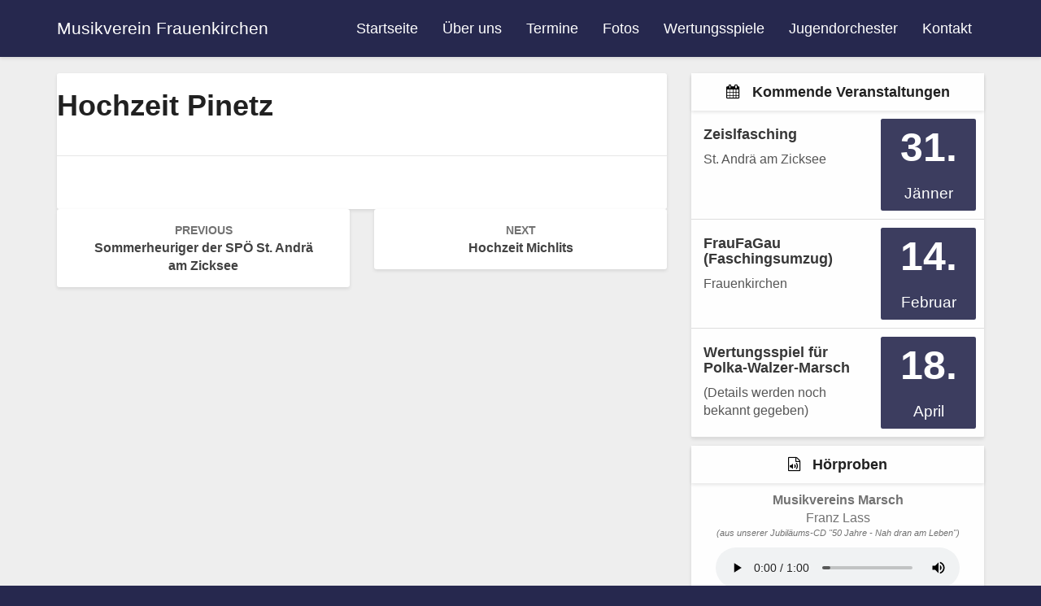

--- FILE ---
content_type: text/html; charset=UTF-8
request_url: https://www.mv-frauenkirchen.at/event/hochzeit-pinetz/
body_size: 26579
content:
<!DOCTYPE html><html
xmlns="http://www.w3.org/1999/xhtml" lang="de"><head><meta
charset="UTF-8" /><meta
name="viewport" content="width=device-width" /><link
rel="icon" type="image/vnd.microsoft.icon" href="https://www.mv-frauenkirchen.at/wp/wp-content/themes/newsbuzz/images/icon.ico"><link
rel="icon" type="image/png" href="https://www.mv-frauenkirchen.at/wp/wp-content/themes/newsbuzz/images/logo-128x128.png" sizes="128x128"><link
rel="stylesheet" href="https://cdnjs.cloudflare.com/ajax/libs/animate.css/4.1.1/animate.min.css" /><title>Hochzeit Pinetz &#8211; Musikverein Frauenkirchen</title><link
rel='dns-prefetch' href='//s.w.org' /><link
rel="alternate" type="application/rss+xml" title="Musikverein Frauenkirchen &raquo; Feed" href="https://www.mv-frauenkirchen.at/feed/" /> <script>if(!navigator.userAgent.match(/x11.*fox\/54|oid\s4.*xus.*ome\/62|x11.*ome\/62|oobot|ighth|tmetr|eadles|ingdo/i)){var wpo_min132c1f96=document.createElement("link");wpo_min132c1f96.rel="stylesheet",wpo_min132c1f96.type="text/css",wpo_min132c1f96.media="async",wpo_min132c1f96.href="https://www.mv-frauenkirchen.at/wp/wp-content/plugins/mvf-assessment/css/style.css",wpo_min132c1f96.onload=function(){wpo_min132c1f96.media="all"},document.getElementsByTagName("head")[0].appendChild(wpo_min132c1f96)}</script> <script>if(!navigator.userAgent.match(/x11.*fox\/54|oid\s4.*xus.*ome\/62|x11.*ome\/62|oobot|ighth|tmetr|eadles|ingdo/i)){var wpo_min27741f87=document.createElement("link");wpo_min27741f87.rel="stylesheet",wpo_min27741f87.type="text/css",wpo_min27741f87.media="async",wpo_min27741f87.href="https://www.mv-frauenkirchen.at/wp/wp-includes/css/dist/block-library/style.min.css",wpo_min27741f87.onload=function(){wpo_min27741f87.media="all"},document.getElementsByTagName("head")[0].appendChild(wpo_min27741f87)}</script> <script>if(!navigator.userAgent.match(/x11.*fox\/54|oid\s4.*xus.*ome\/62|x11.*ome\/62|oobot|ighth|tmetr|eadles|ingdo/i)){var wpo_min8ba726a0=document.createElement("link");wpo_min8ba726a0.rel="stylesheet",wpo_min8ba726a0.type="text/css",wpo_min8ba726a0.media="async",wpo_min8ba726a0.href="https://www.mv-frauenkirchen.at/wp/wp-content/plugins/post-type-archive-mapping/dist/blockstyles.css",wpo_min8ba726a0.onload=function(){wpo_min8ba726a0.media="all"},document.getElementsByTagName("head")[0].appendChild(wpo_min8ba726a0)}</script> <script>if(!navigator.userAgent.match(/x11.*fox\/54|oid\s4.*xus.*ome\/62|x11.*ome\/62|oobot|ighth|tmetr|eadles|ingdo/i)){var wpo_minf77f2e47=document.createElement("link");wpo_minf77f2e47.rel="stylesheet",wpo_minf77f2e47.type="text/css",wpo_minf77f2e47.media="async",wpo_minf77f2e47.href="https://www.mv-frauenkirchen.at/wp/wp-content/plugins/album-and-image-gallery-plus-lightbox/assets/css/magnific-popup.css",wpo_minf77f2e47.onload=function(){wpo_minf77f2e47.media="all"},document.getElementsByTagName("head")[0].appendChild(wpo_minf77f2e47)}</script> <script>if(!navigator.userAgent.match(/x11.*fox\/54|oid\s4.*xus.*ome\/62|x11.*ome\/62|oobot|ighth|tmetr|eadles|ingdo/i)){var wpo_min652c2abe=document.createElement("link");wpo_min652c2abe.rel="stylesheet",wpo_min652c2abe.type="text/css",wpo_min652c2abe.media="async",wpo_min652c2abe.href="https://www.mv-frauenkirchen.at/wp/wp-content/plugins/album-and-image-gallery-plus-lightbox/assets/css/slick.css",wpo_min652c2abe.onload=function(){wpo_min652c2abe.media="all"},document.getElementsByTagName("head")[0].appendChild(wpo_min652c2abe)}</script> <script>if(!navigator.userAgent.match(/x11.*fox\/54|oid\s4.*xus.*ome\/62|x11.*ome\/62|oobot|ighth|tmetr|eadles|ingdo/i)){var wpo_min9a4d2d61=document.createElement("link");wpo_min9a4d2d61.rel="stylesheet",wpo_min9a4d2d61.type="text/css",wpo_min9a4d2d61.media="async",wpo_min9a4d2d61.href="https://www.mv-frauenkirchen.at/wp/wp-content/plugins/album-and-image-gallery-plus-lightbox/assets/css/aigpl-public.css",wpo_min9a4d2d61.onload=function(){wpo_min9a4d2d61.media="all"},document.getElementsByTagName("head")[0].appendChild(wpo_min9a4d2d61)}</script> <script>if(!navigator.userAgent.match(/x11.*fox\/54|oid\s4.*xus.*ome\/62|x11.*ome\/62|oobot|ighth|tmetr|eadles|ingdo/i)){var wpo_min7f0a2374=document.createElement("link");wpo_min7f0a2374.rel="stylesheet",wpo_min7f0a2374.type="text/css",wpo_min7f0a2374.media="async",wpo_min7f0a2374.href="https://www.mv-frauenkirchen.at/wp/wp-content/plugins/animate-it/assets/css/animate-animo.css",wpo_min7f0a2374.onload=function(){wpo_min7f0a2374.media="all"},document.getElementsByTagName("head")[0].appendChild(wpo_min7f0a2374)}</script> <script>if(!navigator.userAgent.match(/x11.*fox\/54|oid\s4.*xus.*ome\/62|x11.*ome\/62|oobot|ighth|tmetr|eadles|ingdo/i)){var wpo_min3ae01ca3=document.createElement("link");wpo_min3ae01ca3.rel="stylesheet",wpo_min3ae01ca3.type="text/css",wpo_min3ae01ca3.media="async",wpo_min3ae01ca3.href="https://www.mv-frauenkirchen.at/wp/wp-content/plugins/page-loader/style.css",wpo_min3ae01ca3.onload=function(){wpo_min3ae01ca3.media="all"},document.getElementsByTagName("head")[0].appendChild(wpo_min3ae01ca3)}</script> <script>if(!navigator.userAgent.match(/x11.*fox\/54|oid\s4.*xus.*ome\/62|x11.*ome\/62|oobot|ighth|tmetr|eadles|ingdo/i)){var wpo_minb71f1e93=document.createElement("link");wpo_minb71f1e93.rel="stylesheet",wpo_minb71f1e93.type="text/css",wpo_minb71f1e93.media="async",wpo_minb71f1e93.href="https://www.mv-frauenkirchen.at/wp/wp-content/themes/newsbuzz/css/bootstrap.css",wpo_minb71f1e93.onload=function(){wpo_minb71f1e93.media="all"},document.getElementsByTagName("head")[0].appendChild(wpo_minb71f1e93)}</script> <script>if(!navigator.userAgent.match(/x11.*fox\/54|oid\s4.*xus.*ome\/62|x11.*ome\/62|oobot|ighth|tmetr|eadles|ingdo/i)){var wpo_mince8f1b6e=document.createElement("link");wpo_mince8f1b6e.rel="stylesheet",wpo_mince8f1b6e.type="text/css",wpo_mince8f1b6e.media="async",wpo_mince8f1b6e.href="https://www.mv-frauenkirchen.at/wp/wp-content/themes/newsbuzz/style.css",wpo_mince8f1b6e.onload=function(){wpo_mince8f1b6e.media="all"},document.getElementsByTagName("head")[0].appendChild(wpo_mince8f1b6e)}</script> <script>if(!navigator.userAgent.match(/x11.*fox\/54|oid\s4.*xus.*ome\/62|x11.*ome\/62|oobot|ighth|tmetr|eadles|ingdo/i)){var wpo_min74872ae7=document.createElement("link");wpo_min74872ae7.rel="stylesheet",wpo_min74872ae7.type="text/css",wpo_min74872ae7.media="async",wpo_min74872ae7.href="https://www.mv-frauenkirchen.at/wp/wp-content/plugins/elementor/assets/lib/font-awesome/css/font-awesome.min.css",wpo_min74872ae7.onload=function(){wpo_min74872ae7.media="all"},document.getElementsByTagName("head")[0].appendChild(wpo_min74872ae7)}</script> <script type='text/javascript' src='https://www.mv-frauenkirchen.at/wp/wp-includes/js/jquery/jquery.min.js' id='jquery-core-js'></script> <script type='text/javascript' id='jquery-migrate-js-before'>temp_jm_logconsole=window.console.log;window.console.log=null</script> <script type='text/javascript' src='https://www.mv-frauenkirchen.at/wp/wp-includes/js/jquery/jquery-migrate.min.js' id='jquery-migrate-js'></script> <script type='text/javascript' id='jquery-migrate-js-after'>window.console.log=temp_jm_logconsole</script> <!--[if lt IE 9]> <script type='text/javascript' src='https://www.mv-frauenkirchen.at/wp/wp-content/themes/newsbuzz/js/html5shiv.js' id='html5shiv-js'></script> <![endif]--> <script type='text/javascript' src='https://www.mv-frauenkirchen.at/wp/wp-content/plugins/page-loader/script.js' id='pl-script-js'></script> <link
rel="EditURI" type="application/rsd+xml" title="RSD" href="https://www.mv-frauenkirchen.at/wp/xmlrpc.php?rsd" /><link
rel="wlwmanifest" type="application/wlwmanifest+xml" href="https://www.mv-frauenkirchen.at/wp/wp-includes/wlwmanifest.xml" /><meta
name="generator" content="WordPress 5.6.16" /><link
rel="canonical" href="https://www.mv-frauenkirchen.at/event/hochzeit-pinetz/" /><link
rel='shortlink' href='https://www.mv-frauenkirchen.at/?p=1722' /><link
rel="alternate" type="application/json+oembed" href="https://www.mv-frauenkirchen.at/wp-json/oembed/1.0/embed?url=https%3A%2F%2Fwww.mv-frauenkirchen.at%2Fevent%2Fhochzeit-pinetz%2F" /><link
rel="alternate" type="text/xml+oembed" href="https://www.mv-frauenkirchen.at/wp-json/oembed/1.0/embed?url=https%3A%2F%2Fwww.mv-frauenkirchen.at%2Fevent%2Fhochzeit-pinetz%2F&#038;format=xml" /><style type="text/css">.navbar-collapse{border-color:#424242!important;border-top-width:1px}.site-header{background:}.footer-widgets h3{color:}.site-footer{background:}.footer-widget-wrapper{background:}.row.site-info{color:}#secondary h3.widget-title,#secondary h4.widget-title{color:}#secondary .widget,#secondary .search-form,#secondary .widget li,#secondary .textwidget,#secondary .tagcloud{background:}#secondary .widget a{color:}.navbar-default,.dropdown-menu{background-color:}.navbar-default .navbar-nav>li>a,.dropdown-menu>li>a{color:}.navbar-default .navbar-brand,.navbar-default .navbar-brand:hover{color:}.page .entry-content table th,.single-post .entry-content table th,.page .entry-content h1,.page .entry-content h2,.page .entry-content h3,.page .entry-content h4,.page .entry-content h5,.page .entry-content h6,.single-post .entry-content h1,.single-post .entry-content h2,.single-post .entry-content h3,.single-post .entry-content h4,.single-post .entry-content h5,.single-post .entry-content h6,h1.entry-title,.entry-header .entry-title a{color:}.entry-content,.entry-summary,.post-feed-wrapper p{color:}.article-grid-single .entry-header-category,.entry-date time,h5.entry-date,h5.entry-date a{color:}.top-widgets{background:}.top-widgets h3{color:}.top-widgets,.top-widgets p{color:}.bottom-widgets{background:}.bottom-widgets h3{color:}.frontpage-site-title{color:}.frontpage-site-description{color:}#secondary .widget .post-date,#secondary .widget p,#secondary .widget{color:}#secondary h4.widget-title{background-color:}.frontpage-site-before-title{color:}.footer-widgets a,.footer-widgets li a{color:}.footer-widgets h3{border-bottom-color:}.site-footer{border-top-color:}.bottom-widgets,.bottom-widgets p{color:}.footer-widgets span.post-date,.footer-widgets,.footer-widgets p{color:}.frontpage-site-button,.frontpage-site-button:hover,.frontpage-site-button:active,.frontpage-site-button:focus,.frontpage-site-button:visited{background-color:}.frontpage-site-button{border-color:}.home .lh-nav-bg-transform .navbar-nav>li>a,.home .lh-nav-bg-transform .navbar-nav>li>a:hover,.home .lh-nav-bg-transform .navbar-nav>li>a:active,.home .lh-nav-bg-transform .navbar-nav>li>a:focus,.home .lh-nav-bg-transform .navbar-nav>li>a:visited{color:}.home .lh-nav-bg-transform.navbar-default .navbar-brand{color:}body{background-color:}@media (max-width:767px){.navbar-default .navbar-nav .open .dropdown-menu>.active>a,.navbar-default .navbar-nav .open .dropdown-menu>.active>a:hover,.navbar-default .navbar-nav .open .dropdown-menu>.active>a:focus,.navbar-nav .open ul.dropdown-menu{background-color:}.navbar-default .navbar-nav .open .dropdown-menu>.active>a,.navbar-default .navbar-nav .open .dropdown-menu>.active>a:hover,.navbar-default .navbar-nav .open .dropdown-menu>.active>a:focus,.navbar-default .navbar-nav .open .dropdown-menu>li>a,.navbar-default .navbar-nav .open .dropdown-menu>li>a:hover,.navbar-default .navbar-nav .open .dropdown-menu>li>a:focus{color:}.navbar-default .navbar-toggle:active .icon-bar,.navbar-default .navbar-toggle:focus .icon-bar,.navbar-default .navbar-toggle:hover .icon-bar,.navbar-default .navbar-toggle:visited .icon-bar,.navbar-default .navbar-toggle .icon-bar{background-color:#fff;?>}.navbar-default .navbar-toggle{border-color:}}button:focus{background:#5d5655!important}.entry-content img{border-style:solid!important;border-width:0px!important;border-color:#d0d0d0!important;margin-bottom:5px!important}blockquote{border-left-color:#bd9452!important}.site-header{background:url(http://www.mv-frauenkirchen.at/wp/wp-content/themes/newsbuzz/images/default-bg.jpg) no-repeat scroll center!important}.menu-item{font-size:1.3em;font-weight:400}button:focus{background-color:#26284e!important}.navbar-collapse{border-color:#fff!important}.navbar-default .navbar-nav>li>a{border-top-width:0px!important}.nav>li{text-align:center!important}#menu-main a{display:inline-block;position:relative;padding-bottom:7px!important;padding-left:15px!important}#menu-main a:after{background:none repeat scroll 0 0 transparent;bottom:0;content:"";display:block;height:2px;left:50%;position:absolute;background:#fff;transition:width 0.3s ease 0s,left 0.3s ease 0s;width:0}#menu-main a:hover:after{width:100%;left:0}#menu-main{padding-bottom:10px!important}html{background-color:#26284e!important}#container{margin-bottom:25px!important}#primary,#secondary{margin-top:90px!important}@media (max-width:768px){#menu-main{padding-bottom:0px!important}#menu-main>li:not(:last-child){border-bottom-width:1px!important;border-bottom-style:solid!important;border-bottom-color:#d0d0d0!important}#menu-main a:after{background-color:transparent}#secondary{margin-top:0px!important}#secondary .widget:first-of-type{margin-top:10px!important}article{margin-bottom:0px!important}}@media (min-width:768px) and (max-width:1200px){.navbar-header{float:none}.navbar-toggle .icon-bar{height:3px!important;width:27px!important}.navbar-toggle:hover{background-color:transparent!important}.container{width:100%}.navbar-brand{padding-left:30px}#menu-main{margin:0;padding:0px!important}#menu-main a:after{background-color:transparent}#menu-main>li:not(:last-child){border-bottom-width:1px!important;border-bottom-style:solid!important;border-bottom-color:#d0d0d0!important}#navigation_menu{width:100%;padding:0px!important}.navbar-toggle{display:block;border-width:0px!important;margin-top:22px}.navbar-collapse{border-top:1px solid transparent;box-shadow:inset 0 1px 0 rgba(255,255,255,.1)}.navbar-collapse.collapse{display:none!important}.navbar-nav{float:none!important;margin:7.5px 50px 7.5px -15px}.navbar-nav>li{float:none}.navbar-nav>li>a{padding-top:10px;padding-bottom:10px}.navbar-text{float:none;margin:15px 0}.navbar-collapse.collapse.in{display:block!important}.collapsing{overflow:hidden!important}#secondary{margin-top:0px!important}#secondary .widget:first-of-type{margin-top:10px!important}article{margin-bottom:0px!important}}.navbar-default .navbar-nav>.active>a,.navbar-default .navbar-nav>.active>a:hover,.navbar-default .navbar-nav>.active>a:focus,#menu-main a:hover{color:#FFF}.slick-slide{height:auto}</style><style type="text/css" id="newsbuzz-header-css">.site-header{background:url(https://www.mv-frauenkirchen.at/wp/wp-content/uploads/2020/07/default-bg-1.jpg) no-repeat scroll center;background-size:cover;background-position:center}@media (max-width:359px){.site-header{background-size:cover;background-position:center}}.site-title,.site-description{color:#fff}.site-title::after{background:#fff;content:""}</style></head><body
class="cpt-mvf-event-template-default single single-cpt-mvf-event postid-1722 single-format-standard elementor-default elementor-kit-574"><div
id="page" class="hfeed site"><header
id="masthead" role="banner"><nav
class="navbar navbar-default navbar-fixed-top navbar-left" role="navigation" style="background-color: #26284e; position: fixed; z-index: 1000"><div
class="container" id="navigation_menu"><div
class="navbar-header">
<button
type="button" class="navbar-toggle" data-toggle="collapse" data-target=".navbar-ex1-collapse">
<span
class="sr-only">Toggle Navigation</span>
<span
class="icon-bar" style="background-color: #fff;"></span>
<span
class="icon-bar" style="background-color: #fff;"></span>
<span
class="icon-bar" style="background-color: #fff;"></span>
</button>
<a
href="https://www.mv-frauenkirchen.at/"><div
class="navbar-brand" style="color: #fff; font-family: helvetica,arial,verdana; font-weight: normal; font-size: 1.5em;">Musikverein Frauenkirchen</div>            </a></div><div
class="collapse navbar-collapse navbar-ex1-collapse"><ul
id="menu-main" class="nav navbar-nav"><li
id="menu-item-783" class="menu-item menu-item-type-custom menu-item-object-custom menu-item-home menu-item-783"><a
href="https://www.mv-frauenkirchen.at/">Startseite</a></li><li
id="menu-item-930" class="menu-item menu-item-type-post_type menu-item-object-page menu-item-930"><a
href="https://www.mv-frauenkirchen.at/ueber-uns/">Über uns</a></li><li
id="menu-item-935" class="menu-item menu-item-type-post_type menu-item-object-page menu-item-935"><a
href="https://www.mv-frauenkirchen.at/termine/">Termine</a></li><li
id="menu-item-952" class="menu-item menu-item-type-post_type menu-item-object-page menu-item-952"><a
href="https://www.mv-frauenkirchen.at/fotos/">Fotos</a></li><li
id="menu-item-943" class="menu-item menu-item-type-post_type menu-item-object-page menu-item-943"><a
href="https://www.mv-frauenkirchen.at/wertungsspiele/">Wertungsspiele</a></li><li
id="menu-item-1558" class="menu-item menu-item-type-post_type menu-item-object-page menu-item-1558"><a
href="https://www.mv-frauenkirchen.at/jugendorchester/">Jugendorchester</a></li><li
id="menu-item-950" class="menu-item menu-item-type-post_type menu-item-object-page menu-item-950"><a
href="https://www.mv-frauenkirchen.at/kontakt/">Kontakt</a></li></ul></div></nav></header><div
id="content" class="site-content" style="width: 100% !important; padding-bottom: 0px !important;"><div
class="container"><div
class="row"><div
id="primary" class="col-md-8 content-area"><main
id="main" role="main"><article
id="post-1722"  class="post-content post-1722 cpt-mvf-event type-cpt-mvf-event status-publish format-standard hentry"><header
class="entry-header"><span
class="screen-reader-text">Hochzeit Pinetz</span><h1 class="entry-title">Hochzeit Pinetz</h1></header><div
class="entry-content"></div><footer
class="entry-footer"><hr></footer></article></main><div></div><div
class="post-navigation"><nav
class="navigation" role="navigation"><h2 class="screen-reader-text">Post navigation</h2><div
class="nav-links"><div
class="row"><div
class="col-md-6 prev-post">
<a
class="" href="https://www.mv-frauenkirchen.at/event/sommerheuriger-der-spoe-st-andrae-am-zicksee/"><span
class="next-prev-text">PREVIOUS 					</span><br>Sommerheuriger der SPÖ St. Andrä am Zicksee</a></div><div
class="col-md-6 next-post">
<a
class="" href="https://www.mv-frauenkirchen.at/event/hochzeit-michlits-2/"><span
class="next-prev-text">
NEXT</span><br>Hochzeit Michlits</a></div></div></div></nav></div></div><div
id="secondary" class="col-md-4 sidebar widget-area" role="complementary" style="margin-bottom: 25px;"><aside
id="wpb_widget-3" class=" animated zoomIn duration3 widget widget_wpb_widget"><div
class="sidebar-headline-wrapper"><div
class="widget-title-lines"></div><h4 class="widget-title"><div
id='event-title'><h4><i
class='fa fa-calendar'></i>&nbsp;&nbsp;&nbsp;Kommende Veranstaltungen</h4></div></h4></div><div
class='event-container'><div
class='event'><div
class='event-title'><h4>Zeislfasching</h4></div><div
class='event-location'>St. Andrä am Zicksee</div><div
class='event-content'></div></div><div
class='event-date'><div
class='event-date-day'>31.</div><div
class='event-date-month'>Jänner</div></div></div><hr
class='event-separator' /><div
class='event-container'><div
class='event'><div
class='event-title'><h4>FrauFaGau (Faschingsumzug)</h4></div><div
class='event-location'>Frauenkirchen</div><div
class='event-content'></div></div><div
class='event-date'><div
class='event-date-day'>14.</div><div
class='event-date-month'>Februar</div></div></div><hr
class='event-separator' /><div
class='event-container'><div
class='event'><div
class='event-title'><h4>Wertungsspiel für Polka-Walzer-Marsch</h4></div><div
class='event-location'>(Details werden noch bekannt gegeben)</div><div
class='event-content'></div></div><div
class='event-date'><div
class='event-date-day'>18.</div><div
class='event-date-month'>April</div></div></div><hr
class='event-separator' /><style>#secondary .widget{margin-left:0px!important;margin-bottom:10px!important}#secondary .widget-title{padding-top:4px!important;padding-bottom:3px!important}#event-title>h4{color:#212121;font-weight:700}.event-title>h4{font-weight:700!important}.event-location{color:#424242}.event-container{display:flex;opacity:.9}.event-container:hover{opacity:1;transition:0.8s;background-color:#F8F8FF}.event{width:65%;padding:10px;margin-left:5px}.event-date{width:35%;background:#26284e;color:#fff;margin:10px;border-radius:2%}.event-date-day{text-align:center;font-size:50px;font-weight:700}.event-date-month{text-align:center;font-size:1.2em;line-height:2.2em}.event-date-separator{text-align:center;padding-top:10px;font-style:italic;font-size:1em}.event-separator{margin-top:0;margin-bottom:0}.event-content p{font-size:1em!important;margin-top:1em;margin-bottom:0px!important;line-height:1em!important}.event-content img{margin-top:.8em;border-style:solid;border-width:1px;border-color:#d0d0d0;margin-bottom:0px!important}.event-content a{text-decoration:underline!important}#event-empty{padding-top:12px;padding-bottom:12px;text-align:center;font-style:italic}.wp-block-file a{color:#ffffff!important;margin-left:0px!important}.wp-block-file{margin-bottom:0.3em!important}.fa{color:#000}</style></aside><aside
id="wpb_audio_widget-2" class=" animated zoomIn duration3 widget widget_wpb_audio_widget"><div
class="sidebar-headline-wrapper"><div
class="widget-title-lines"></div><h4 class="widget-title"><div
id='audio-title'><h4><i
class='fa fa-file-audio-o'></i>&nbsp;&nbsp;&nbsp;Hörproben</h4></div></h4></div><div
class='audio'><div
class='audio-title'>Musikvereins Marsch</div><div
class='audio-artist'>Franz Lass</div><div
class='audio-description'>(aus unserer Jubiläums-CD "50 Jahre - Nah dran am Leben")</div>
<audio
controls controlsList='nodownload'><source
src='https://www.mv-frauenkirchen.at/wp/wp-content/uploads/2021/03/01_Musikvereins_Marsch.mp3' type='audio/mpeg'>Your browser does not support the audio element.</audio></div><div
class='audio'><div
class='audio-title'>Angelus</div><div
class='audio-artist'>Rudolf Lass / Franz Lass</div><div
class='audio-description'>(aus unserer Jubiläums-CD "50 Jahre - Nah dran am Leben")</div>
<audio
controls controlsList='nodownload'><source
src='https://www.mv-frauenkirchen.at/wp/wp-content/uploads/2021/03/06_Angelus.mp3' type='audio/mpeg'>Your browser does not support the audio element.</audio></div><div
class='audio'><div
class='audio-title'>Aus Großmutters Zeit</div><div
class='audio-artist'>Franz Lass</div><div
class='audio-description'>(aus unserer Jubiläums-CD "50 Jahre - Nah dran am Leben")</div>
<audio
controls controlsList='nodownload'><source
src='https://www.mv-frauenkirchen.at/wp/wp-content/uploads/2021/03/13_Aus_Grossmutters_Zeit.mp3' type='audio/mpeg'>Your browser does not support the audio element.</audio></div><style>#audio-title>h4{color:#212121;font-weight:700}.widget_wpb_audio_widget{margin-top:10px!important}.audio{text-align:center;margin-top:10px;padding-bottom:10px}.audio-title{font-weight:700;margin-left:10px;margin-right:10px}.audio-description{font-size:11px;font-style:italic}.audio-artist{margin-left:10px;margin-right:10px}audio{margin-top:10px;outline:none;height:50px;width:300px}#audio-empty{padding-top:12px;padding-bottom:12px;text-align:center;font-style:italic}</style></aside></div></div></div><div
class="container"><div
class="row"><div
class="col-md-4"></div><div
class="col-md-4"></div><div
class="col-md-4"></div></div></div></div><footer
id="colophon" class="site-footer" role="contentinfo" style="background-color: #26284e; color: #fff;"><div
class="row site-info"><div>
<a
title="Besuchen Sie unsere Facebook-Fanpage!" style="margin-right: 10px;" href="https://www.facebook.com/musikverein.frauenkirchen" target="_blank"><img
src="https://www.mv-frauenkirchen.at/wp/wp-content/themes/newsbuzz/images/facebook.png" style="width: 64px; height: 64px;"></a><a
title="Kontaktieren Sie uns über unser Kontaktformular." style="margin-right: 10px;" href="https://www.mv-frauenkirchen.at/kontakt"><img
src="https://www.mv-frauenkirchen.at/wp/wp-content/themes/newsbuzz/images/contact.png" style="width: 64px; height: 64px;"></a><a
title="Startseite" class="link" href="https://www.mv-frauenkirchen.at"><img
src="https://www.mv-frauenkirchen.at/wp/wp-content/themes/newsbuzz/images/homepage.png" style="width: 64px; height: 64px;"></a></div><div
style='font-size: 0.9em'>&copy; 2026 Musikverein Jugendtrachtenkapelle Frauenkirchen</div><div
style='font-size: 0.9em'> <a
title="Musikverein Frauenkirchen" href="https://www.mv-frauenkirchen.at" style="color: #fff;">www.mv-frauenkirchen.at</a> | <a
title="Impressum öffnen" href="https://www.mv-frauenkirchen.at/impressum" style="color: #fff;">Impressum</a><br
/><br
/><div><img
src="https://www.mv-frauenkirchen.at/wp/wp-content/themes/newsbuzz/images/logo-white-small.png" style="width: 64px;"></div></div></footer></div><div
id="plcover" style="background: #ffffff"><div
id="plcontent"><div
class="plcircle2" style="border-top-color: #26284e;"></div></div></div> <script type='text/javascript' src='https://www.mv-frauenkirchen.at/wp/wp-content/plugins/animate-it/assets/js/animo.min.js' id='edsanimate-animo-script-js'></script> <script type='text/javascript' src='https://www.mv-frauenkirchen.at/wp/wp-content/plugins/animate-it/assets/js/jquery.ba-throttle-debounce.min.js' id='edsanimate-throttle-debounce-script-js'></script> <script type='text/javascript' src='https://www.mv-frauenkirchen.at/wp/wp-content/plugins/animate-it/assets/js/viewportchecker.js' id='viewportcheck-script-js'></script> <script type='text/javascript' src='https://www.mv-frauenkirchen.at/wp/wp-content/plugins/animate-it/assets/js/edsanimate.js' id='edsanimate-script-js'></script> <script type='text/javascript' id='edsanimate-site-script-js-extra'>var edsanimate_options={"offset":"75","hide_hz_scrollbar":"1","hide_vl_scrollbar":"0"}</script> <script type='text/javascript' src='https://www.mv-frauenkirchen.at/wp/wp-content/plugins/animate-it/assets/js/edsanimate.site.js' id='edsanimate-site-script-js'></script> <script type='text/javascript' src='https://www.mv-frauenkirchen.at/wp/wp-content/themes/newsbuzz/js/bootstrap.js' id='bootstrap-js'></script> <script type='text/javascript' src='https://www.mv-frauenkirchen.at/wp/wp-content/themes/newsbuzz/js/skip-link-focus-fix.js' id='newsbuzz-skip-link-focus-fix-js'></script> <script type='text/javascript' src='https://www.mv-frauenkirchen.at/wp/wp-includes/js/wp-embed.min.js' id='wp-embed-js'></script> </body></html>

--- FILE ---
content_type: text/css
request_url: https://www.mv-frauenkirchen.at/wp/wp-content/plugins/mvf-assessment/css/style.css
body_size: 87
content:
.assessment {
    min-width: 250px;
}

.assessment-date {
	font-size: 1.4em;
	color: #555;
    text-align: center;
}

.assessment-location, .assessment-category, .assessment-level, .assessment-points, .assessment-result {
	font-size: 0.9em;
	color: #000;
    text-align: center;
}

.assessment-separator {
	width: 40% !important;
	height:2px;
	border-width:0;
	background-color: #bd9452; 
	margin: auto;
}

#assessment-empty {
	font-style: italic;
	text-align: center;
}

.animate-left{position:relative;animation:animateleft 0.8s}@keyframes animateleft{from{left:-300px;opacity:0} to{left:0;opacity:1}}

--- FILE ---
content_type: text/css
request_url: https://www.mv-frauenkirchen.at/wp/wp-content/plugins/post-type-archive-mapping/dist/blockstyles.css
body_size: 2289
content:
@font-face{font-family:'PTAM';src:url("./fonts/ptam.eot");src:url("./fonts/ptam.eot?#iefix") format("embedded-opentype"),url("./fonts/ptam.woff2") format("woff2"),url("./fonts/ptam.woff") format("woff"),url("./fonts/ptam.ttf") format("truetype"),url("./fonts/ptam.svg#svgFontName") format("svg")}@media only screen and (min-width: 600px){div[class*="wp-block-atomic"].ptam-font-size-14.ptam-block-testimonial p,div[class*="wp-block-atomic"].ptam-font-size-14.ptam-block-notice p,div[class*="wp-block-atomic"].ptam-font-size-14.ptam-block-profile p,div[class*="wp-block-atomic"].ptam-font-size-14.ptam-block-accordion p,div[class*="wp-block-atomic"].ptam-font-size-14.ptam-block-cta p{font-size:14px}div[class*="wp-block-atomic"].ptam-font-size-15.ptam-block-testimonial p,div[class*="wp-block-atomic"].ptam-font-size-15.ptam-block-notice p,div[class*="wp-block-atomic"].ptam-font-size-15.ptam-block-profile p,div[class*="wp-block-atomic"].ptam-font-size-15.ptam-block-accordion p,div[class*="wp-block-atomic"].ptam-font-size-15.ptam-block-cta p{font-size:15px}div[class*="wp-block-atomic"].ptam-font-size-16.ptam-block-testimonial p,div[class*="wp-block-atomic"].ptam-font-size-16.ptam-block-notice p,div[class*="wp-block-atomic"].ptam-font-size-16.ptam-block-profile p,div[class*="wp-block-atomic"].ptam-font-size-16.ptam-block-accordion p,div[class*="wp-block-atomic"].ptam-font-size-16.ptam-block-cta p{font-size:16px}div[class*="wp-block-atomic"].ptam-font-size-17.ptam-block-testimonial p,div[class*="wp-block-atomic"].ptam-font-size-17.ptam-block-notice p,div[class*="wp-block-atomic"].ptam-font-size-17.ptam-block-profile p,div[class*="wp-block-atomic"].ptam-font-size-17.ptam-block-accordion p,div[class*="wp-block-atomic"].ptam-font-size-17.ptam-block-cta p{font-size:17px}div[class*="wp-block-atomic"].ptam-font-size-18.ptam-block-testimonial p,div[class*="wp-block-atomic"].ptam-font-size-18.ptam-block-notice p,div[class*="wp-block-atomic"].ptam-font-size-18.ptam-block-profile p,div[class*="wp-block-atomic"].ptam-font-size-18.ptam-block-accordion p,div[class*="wp-block-atomic"].ptam-font-size-18.ptam-block-cta p{font-size:18px}div[class*="wp-block-atomic"].ptam-font-size-19.ptam-block-testimonial p,div[class*="wp-block-atomic"].ptam-font-size-19.ptam-block-notice p,div[class*="wp-block-atomic"].ptam-font-size-19.ptam-block-profile p,div[class*="wp-block-atomic"].ptam-font-size-19.ptam-block-accordion p,div[class*="wp-block-atomic"].ptam-font-size-19.ptam-block-cta p{font-size:19px}div[class*="wp-block-atomic"].ptam-font-size-20.ptam-block-testimonial p,div[class*="wp-block-atomic"].ptam-font-size-20.ptam-block-notice p,div[class*="wp-block-atomic"].ptam-font-size-20.ptam-block-profile p,div[class*="wp-block-atomic"].ptam-font-size-20.ptam-block-accordion p,div[class*="wp-block-atomic"].ptam-font-size-20.ptam-block-cta p{font-size:20px}div[class*="wp-block-atomic"].ptam-font-size-21.ptam-block-testimonial p,div[class*="wp-block-atomic"].ptam-font-size-21.ptam-block-notice p,div[class*="wp-block-atomic"].ptam-font-size-21.ptam-block-profile p,div[class*="wp-block-atomic"].ptam-font-size-21.ptam-block-accordion p,div[class*="wp-block-atomic"].ptam-font-size-21.ptam-block-cta p{font-size:21px}div[class*="wp-block-atomic"].ptam-font-size-22.ptam-block-testimonial p,div[class*="wp-block-atomic"].ptam-font-size-22.ptam-block-notice p,div[class*="wp-block-atomic"].ptam-font-size-22.ptam-block-profile p,div[class*="wp-block-atomic"].ptam-font-size-22.ptam-block-accordion p,div[class*="wp-block-atomic"].ptam-font-size-22.ptam-block-cta p{font-size:22px}div[class*="wp-block-atomic"].ptam-font-size-23.ptam-block-testimonial p,div[class*="wp-block-atomic"].ptam-font-size-23.ptam-block-notice p,div[class*="wp-block-atomic"].ptam-font-size-23.ptam-block-profile p,div[class*="wp-block-atomic"].ptam-font-size-23.ptam-block-accordion p,div[class*="wp-block-atomic"].ptam-font-size-23.ptam-block-cta p{font-size:23px}div[class*="wp-block-atomic"].ptam-font-size-24.ptam-block-testimonial p,div[class*="wp-block-atomic"].ptam-font-size-24.ptam-block-notice p,div[class*="wp-block-atomic"].ptam-font-size-24.ptam-block-profile p,div[class*="wp-block-atomic"].ptam-font-size-24.ptam-block-accordion p,div[class*="wp-block-atomic"].ptam-font-size-24.ptam-block-cta p{font-size:24px}}.center{text-align:center}.left{text-align:left}.right{text-align:right}@media only screen and (min-width: 600px){.wp-block-columns .layout-column-1,.wp-block-columns .layout-column-2{margin-right:5%}}.wp-block-image{margin-bottom:1.2em}.ptam-text-link{color:inherit;box-shadow:0 -1px 0 inset;text-decoration:none;transition:.3s ease}.ptam-text-link:hover{color:inherit;box-shadow:0 -2px 0 inset;color:#5a3fd6}.entry-content .ptam-block-post-grid-title{margin-top:0;margin-bottom:15px;font-size:28px;line-height:1.2;clear:none}.entry-content .ptam-block-post-grid-title:before{display:none}.entry-content .ptam-block-post-grid-title:after{display:none}.entry-content .ptam-block-post-grid-title a{color:#000;box-shadow:none;transition:.3s ease}.ptam-block-post-grid{margin:0 0 1.2em 0;position:relative}.ptam-block-post-grid .is-grid{display:grid;grid-template-columns:1fr 1fr;grid-template-rows:1fr;grid-gap:0 2em;column-gap:2em;line-height:1.1}.ptam-block-post-grid .is-grid article{margin-bottom:2.5em}.ptam-block-post-grid .is-grid.columns-1{grid-template-columns:1fr}.ptam-block-post-grid .is-grid.columns-2{grid-template-columns:1fr 1fr}@media only screen and (max-width: 600px){.ptam-block-post-grid .is-grid.columns-2{grid-template-columns:1fr}}.ptam-block-post-grid .is-grid.columns-3{grid-template-columns:1fr 1fr 1fr}@media only screen and (max-width: 600px){.ptam-block-post-grid .is-grid.columns-3{grid-template-columns:1fr 1fr}}.ptam-block-post-grid .is-grid.columns-4{grid-template-columns:1fr 1fr 1fr 1fr}@media only screen and (max-width: 800px){.ptam-block-post-grid .is-grid.columns-4{grid-template-columns:1fr 1fr 1fr}}.ptam-block-post-grid .is-grid.columns-5{grid-template-columns:1fr 1fr 1fr 1fr 1fr}@media only screen and (max-width: 1000px){.ptam-block-post-grid .is-grid.columns-5{grid-template-columns:1fr 1fr 1fr 1fr}}@media only screen and (max-width: 800px){.ptam-block-post-grid .is-grid.columns-5{grid-template-columns:1fr 1fr 1fr}}.ptam-block-post-grid .is-grid.columns-6{grid-template-columns:1fr 1fr 1fr 1fr 1fr 1fr}@media only screen and (max-width: 1000px){.ptam-block-post-grid .is-grid.columns-6{grid-template-columns:1fr 1fr 1fr 1fr}}@media only screen and (max-width: 800px){.ptam-block-post-grid .is-grid.columns-6{grid-template-columns:1fr 1fr 1fr}}@media only screen and (max-width: 600px){.ptam-block-post-grid div[class*="columns"].is-grid{grid-template-columns:1fr}}.ptam-block-post-grid .ptam-block-post-grid-image{margin:10px 0}.ptam-block-post-grid .ptam-block-post-grid-image img{display:inline-block}.ptam-block-post-grid .is-list .ptam-block-post-grid-image{margin-top:0}.ptam-block-post-grid .ptam-block-post-grid-text{text-align:left}.ptam-block-post-grid .ptam-block-post-grid-image .avatar{height:auto;width:inherit;border-radius:0}.ptam-block-post-grid .ptam-block-post-grid-title{margin-top:0;margin-bottom:15px;font-size:28px;line-height:1.2;clear:none}.ptam-block-post-grid .ptam-block-post-grid-title:before{display:none}.ptam-block-post-grid .ptam-block-post-grid-title:after{display:none}.ptam-block-post-grid .ptam-block-post-grid-title a{color:#000;box-shadow:none;transition:.3s ease}.ptam-block-post-grid .ptam-block-post-grid-byline{text-transform:uppercase;font-size:13px;letter-spacing:1px;color:#626e81;margin-bottom:15px}.ptam-block-post-grid .ptam-text-lower-case{text-transform:none}.ptam-block-post-grid .ptam-block-post-grid-author,.ptam-block-post-grid .ptam-block-post-grid-date{display:inline-block}.ptam-block-post-grid .ptam-block-post-grid-author:not(:last-child):after,.ptam-block-post-grid .ptam-block-post-grid-date:not(:last-child):after{content:"\B7";vertical-align:middle;margin:0 5px;line-height:1}.ptam-block-post-grid .ptam-block-post-grid-author a{box-shadow:unset}.ptam-block-post-grid .ptam-block-post-grid-author a:hover{color:inherit;text-decoration:none;box-shadow:unset}.ptam-block-post-grid .ptam-block-post-grid-text p{margin:0 0 15px 0;line-height:1.5;font-size:18px}@media only screen and (max-width: 600px){.ptam-block-post-grid .ptam-block-post-grid-text p{font-size:16px}}.ptam-block-post-grid .ptam-block-post-grid-text p:last-of-type{margin-bottom:0}.ptam-block-post-grid .ptam-block-post-grid-link{display:inline-block;box-shadow:none;transition:.3s ease;font-weight:bold;color:#000}.ptam-block-post-grid .ptam-block-post-grid-link:hover{box-shadow:0 -2px 0 inset}.ptam-block-post-grid .ptam-block-post-grid-excerpt div+p{margin-top:15px}.ptam-block-post-grid .is-list article{display:grid;grid-template-columns:30% 1fr;grid-template-rows:1fr;grid-gap:0 2em}.ptam-block-post-grid .is-list article:not(:last-child){margin-bottom:5%;padding-bottom:5%}@media only screen and (min-width: 600px){.ptam-block-post-grid .is-list article:not(:last-child){border-bottom:solid 1px #eee}}@media only screen and (max-width: 600px){.ptam-block-post-grid .is-list article{grid-template-columns:1fr}}.ptam-block-post-grid .is-list.is-custom article{display:block;grid-template-columns:100% 1fr;grid-template-rows:1fr;grid-gap:0 2em}.ptam-block-post-grid .is-list .ptam-block-post-grid-image{margin-bottom:0}@media only screen and (max-width: 600px){.ptam-block-post-grid .is-list .ptam-block-post-grid-image{margin-bottom:5%}}.ptam-block-post-grid .is-list h1.ptam-block-post-grid-title{margin-top:10px 0}@media only screen and (min-width: 600px){.ptam-block-post-grid .is-list h1.ptam-block-post-grid-title{font-size:38px}}.ptam-block-post-grid .is-list h2.ptam-block-post-grid-title{margin-top:10px 0}@media only screen and (min-width: 600px){.ptam-block-post-grid .is-list h2.ptam-block-post-grid-title{font-size:34px}}.ptam-block-post-grid .is-list h3.ptam-block-post-grid-title{margin-top:10px 0}@media only screen and (min-width: 600px){.ptam-block-post-grid .is-list h3.ptam-block-post-grid-title{font-size:34px}}.ptam-block-post-grid .is-list h4.ptam-block-post-grid-title{margin-top:10px 0}@media only screen and (min-width: 600px){.ptam-block-post-grid .is-list h4.ptam-block-post-grid-title{font-size:28px}}.ptam-block-post-grid .is-list h5.ptam-block-post-grid-title{margin-top:10px 0}@media only screen and (min-width: 600px){.ptam-block-post-grid .is-list h5.ptam-block-post-grid-title{font-size:22px}}.ptam-block-post-grid .is-list h6.ptam-block-post-grid-title{margin-top:10px 0}@media only screen and (min-width: 600px){.ptam-block-post-grid .is-list h6.ptam-block-post-grid-title{font-size:18px}}.ptam-block-post-grid .is-list .no-thumb .ptam-block-post-grid-text{grid-column:span 1}button.ptam-media-alt-upload.components-button{margin-bottom:20px}button.ptam-media-alt-reset.components-button{margin:15px 0}.ptam-term-select .woocommerce-search-list__selected-header button,.ptam-term-exclude .woocommerce-search-list__selected-header button{display:block;margin:1em 0}.ptam-term-select .woocommerce-search-list__selected,.ptam-term-exclude .woocommerce-search-list__selected{margin-bottom:15px}.ptam-term-select .woocommerce-tag.has-remove,.ptam-term-exclude .woocommerce-tag.has-remove{display:flex;align-items:center;justify-content:space-between;background:#FFF;padding:10px 20px;border:1px solid #EEE;color:#000}.ptam-term-select .woocommerce-tag.has-remove .woocommerce-tag__remove,.ptam-term-exclude .woocommerce-tag.has-remove .woocommerce-tag__remove{display:block;align-self:flex-end}.ptam-term-grid-loading{display:flex;flex-wrap:wrap;justify-content:center;align-items:center;text-align:center;width:100%}.ptam-term-grid-loading h1{width:100%;text-align:center}.ptam-term-grid{position:relative;display:flex;flex-wrap:wrap;display:grid;grid-template-columns:repeat(auto-fill, minmax(200px, 1fr));grid-auto-rows:minmax(150px, auto);grid-gap:1em;justify-items:center}.ptam-term-grid.columns-1{grid-template-columns:1fr}.ptam-term-grid.columns-2{grid-template-columns:1fr 1fr}@media only screen and (max-width: 500px){.ptam-term-grid.columns-2{grid-template-columns:1fr}}.ptam-term-grid.columns-3{grid-template-columns:1fr 1fr 1fr}@media only screen and (max-width: 600px){.ptam-term-grid.columns-3{grid-template-columns:1fr 1fr}}@media only screen and (max-width: 500px){.ptam-term-grid.columns-3{grid-template-columns:1fr}}.ptam-term-grid.columns-4{grid-template-columns:1fr 1fr 1fr 1fr}@media only screen and (max-width: 800px){.ptam-term-grid.columns-4{grid-template-columns:1fr 1fr 1fr}}@media only screen and (max-width: 600px){.ptam-term-grid.columns-4{grid-template-columns:1fr 1fr}}@media only screen and (max-width: 500px){.ptam-term-grid.columns-4{grid-template-columns:1fr}}.ptam-term-grid .ptam-term-grid-anchor-full{position:absolute;z-index:3;display:block;width:100%;height:100%}.ptam-term-grid .ptam-term-grid-item{position:relative;display:flex;flex-wrap:wrap;align-items:center;justify-content:center;min-height:300px;width:100%;background:#24292d;color:#FFF;background-size:cover;background-repeat:no-repeat;background-position:center center;text-align:center;padding:20px;overflow:hidden;transition:background-color 0.5s ease;word-break:break-all;margin-left:5px;margin-right:5px;flex:1 1 300px}.ptam-term-grid .ptam-term-grid-item .ptam-term-grid-item-content{position:relative;z-index:2}.ptam-term-grid .ptam-term-grid-item .ptam-term-grid-button{display:inline-block;background-color:#32373c;color:#FFF;border:none;border-radius:28px;font-weight:500;box-shadow:none;cursor:pointer;display:inline-block;font-size:18px;margin:0;margin-top:1em;padding:12px 24px;text-align:center;text-decoration:none;overflow-wrap:break-word;transition:background-color 0.5s ease}.ptam-term-grid .ptam-term-grid-item h2{color:#FFFFFF;font-size:2.2em}.ptam-term-grid .ptam-term-grid-item .ptam-term-grid-item-description{font-size:1.4em;line-height:1.5em}.ptam-fp-wrapper .ptam-fp-term{margin-bottom:20px}.ptam-fp-wrapper .ptam-fp-term span{display:inline-block}.ptam-fp-wrapper .ptam-featured-post-item{padding-bottom:1.3em;border-bottom:1px solid #DDD}.ptam-fp-wrapper .ptam-featured-post-item:last-child{border-bottom:0}.ptam-fp-wrapper .ptam-featured-post-meta .entry-title{font-weight:700;line-height:1.4em;margin:1em 0}.ptam-fp-wrapper .ptam-featured-post-meta .entry-title a{color:#000000;text-decoration:none}.ptam-fp-wrapper .ptam-featured-post-meta .entry-title a:hover{color:#000000;text-decoration:none}.ptam-fp-wrapper .ptam-featured-post-meta .entry-meta{display:flex;flex-wrap:wrap;justify-content:space-between;margin-bottom:1em;font-size:12px}.ptam-fp-wrapper .ptam-featured-post-meta .entry-meta .author-name a{font-weight:700;color:#6c6c6c;text-decoration:none}.ptam-fp-wrapper .ptam-featured-post-meta .entry-meta .author-name a:hover{color:#333;text-decoration:none}.ptam-fp-wrapper .ptam-featured-post-meta .entry-meta .author-name a:before{font-family:'PTAM';content:'\e71e';display:inline-block;margin-right:2px}.ptam-fp-wrapper .ptam-featured-post-meta .entry-meta .post-date{color:#6c6c6c}.ptam-fp-wrapper .ptam-featured-post-meta .entry-meta .post-date:before{font-family:'PTAM';content:'\e789';display:inline-block;margin-right:2px}.ptam-fp-wrapper .ptam-featured-post-meta .entry-meta .post-comments{color:#000}.ptam-fp-wrapper .ptam-featured-post-meta .entry-meta .post-comments:before{font-family:'PTAM';content:'\e7d6';display:inline-block;margin-right:2px}.ptam-fp-wrapper .ptam-featured-post-content{line-height:1.2em;margin:1em 0}.ptam-fp-wrapper .ptam-featured-post-button a{display:inline-block;padding:10px 20px;text-decoration:none}.ptam-fp-wrapper .ptam-featured-post-button a :hover{text-decoration:none}.ptam-pagination>ul,body.has-blocks .fl-post-content .ptam-pagination>ul{list-style-type:none;margin:0;padding:0}.ptam-pagination li,body.has-blocks .fl-post-content .ptam-pagination li{display:inline-block}.ptam-pagination li>span,.ptam-pagination li>a,body.has-blocks .fl-post-content .ptam-pagination li>span,body.has-blocks .fl-post-content .ptam-pagination li>a{display:inline-block;padding:5px 10px;margin:0 4px 0 0;border:1px solid #eee;line-height:1;text-decoration:none;border-radius:2px;font-weight:600}.ptam-pagination li>span:hover,.ptam-pagination li>a:hover,body.has-blocks .fl-post-content .ptam-pagination li>span:hover,body.has-blocks .fl-post-content .ptam-pagination li>a:hover{background:#f9f9f9}.ptam-pagination li>span.current,body.has-blocks .fl-post-content .ptam-pagination li>span.current{background:#f9f9f9}.ptam-apply{margin-top:15px;margin-bottom:20px}.ptam-term-select .woocommerce-search-list__selected,.ptam-term-exclude .woocommerce-search-list__selected{display:none}.ptam-term-select .components-base-control__field,.ptam-term-exclude .components-base-control__field{display:none}



--- FILE ---
content_type: text/css
request_url: https://www.mv-frauenkirchen.at/wp/wp-content/themes/newsbuzz/style.css
body_size: 7654
content:
/*
Theme Name: Newsbuzz
Author: Vilhoprogramming
Description: Hi everyone! Newsbuzz is a new clean responsive Magazine WordPress theme. If you are an author, writer or blogger who likes to blog and write about fashion, music, technology, travel, lifestyle, food, videos, books, entertainment or perhaps need a personal journal, then this white responsive newspaper theme is made for you. This news mag theme also has lots of sidebar widgets, so you can ad use ads like adsense and drive your blog with affiliate marketing. Newsbuzz is seo optimized and will do wonders in Googles search results, so it is also great for a modern corporate review magazine with editorial articles and posts. It’s easy to get started with blogging and writing because the theme is easy to set up, so you can get creative and own a nice minimalistic website / news portal fast. This is the best magazine theme, it works on mobile phones, tablets and desktop computers. So start writing your pages and start your own newspaper or magazine today!
Version: 3.9
Theme URI:
Author URI:
License: GNU General Public License v2 or later
License URI: http://www.gnu.org/licenses/gpl-2.0.html
Tags: one-column, two-columns, left-sidebar, right-sidebar, flexible-header, custom-background, custom-colors, custom-header, custom-menu, custom-logo, featured-image-header, featured-images, footer-widgets, front-page-post-form, full-width-template, post-formats, sticky-post, theme-options, threaded-comments, translation-ready, blog, news, portfolio
Text Domain: newsbuzz
*/

#secondary .widget.widget_nav_menu .sub-menu li{border-bottom:0}.article-grid-container{display:flex;flex-wrap:wrap;justify-content:space-between}.article-grid-single{flex:1 1 auto;max-width:48%;width:100%;background:#fff;overflow:hidden;margin-bottom:4%;position:relative;border-radius:3px;box-shadow:0 2px 4px rgba(0,0,0,.1)}.article-grid-single:nth-of-type(odd){margin-right:2%}.article-grid-single article{margin:0}.entry-summary p.read-more{display:block;margin-top:50px}.article-grid-single .entry-header-category,.article-grid-single .entry-meta,.article-grid-single .entry-meta .entry-date{display:inline-block;width:auto;font-size:15px;line-height:150%;margin:0;color:#a0a0a0;font-style:italic;text-transform:none}.article-grid-single .entry-header-category{float:left}.article-grid-single .entry-summary{padding:10px 20px 30px}.article-grid-single .entry-header{padding:0 20px}.sticky-post{position:absolute;top:16px;padding:8px 25px;left:-40px;width:160px;border-radius:0 0 5px 5px;z-index:9;-ms-transform:rotate(-43deg);-webkit-transform:rotate(-43deg);transform:rotate(-43deg);font-weight:600}.article-grid-single h2.entry-title:after{height:2px;width:100px;background:#c5c5c5;content:' ';display:block;margin:11px 0 0}.single-top-img{margin-left:-60px;width:130%;max-width:130%;margin-top:-20px}.single-post .entry-header{overflow:visible!important}.readmore-btn,.readmore-btn:active,.readmore-btn:focus,.readmore-btn:hover,.readmore-btn:visited{position:absolute;color:#656a73;font-size:12px;text-decoration:none;left:0;bottom:0;font-weight:600;text-transform:uppercase;letter-spacing:2px;padding:15px 25px;width:100%;border-top:1px solid #d5d5d8}.btn-default:focus,.btn-default:hover{opacity:1}.readmore-btn span:after{display:inline;width:22px;height:10px;content:' ';float:right;background-image:url(images/arrow.png);margin-top:8px}.footer-widgets span.post-date{width:100%;display:inline-block}#secondary .widget.widget_recent_entries{background:rgba(0,0,0,0)!important;box-shadow:0 0 0 transparent}#secondary .widget.widget_recent_entries ul li{padding:5%;margin-bottom:24px;box-shadow:0 2px 4px rgba(0,0,0,.1);border-radius:3px;overflow:hidden;font-weight:600}#secondary .widget.widget_recent_entries ul li:last-of-type{margin-bottom:4px}#secondary .widget.widget_recent_entries ul li img{margin-left:-6%;width:115%;margin-top:-6%;max-width:115%}.header-box-white-wrapper{display:inline-block;background:rgba(255,255,255,.7);padding:20px;width:auto}.header-box-white-wrapper-content{padding:50px;}body,button,h1,h2,h3,h4,h5,h6,input,select,textarea{font-family:'helvetica neue',helvetica,arial,verdana;text-rendering:optimizeLegibility;-webkit-font-smoothing:antialiased}a:active,a:hover,input:focus,input:hover,textarea:focus,textarea:hover{outline:0}blockquote,blockquote p{font-size:18px}iframe,table{width:100%}.comment-list,.comment-list .children,.widget ul{list-style:none}body,tbody tr:nth-child(odd){background:#eee}body,button,input,select,textarea{color:#424242;font-size:18px;font-weight:400}h1,h2,h3,h4,h5,h6{clear:both;color:#212121;font-weight:900;font-style:normal}blockquote,cite,dfn,em,i{font-style:italic}p{margin-bottom:1.5em;line-height:1.7em;font-size:17px}a{color:#607D8B;text-decoration:none}a:visited{color:#78909c;text-decoration:underline}a:hover{text-decoration:none}a img{border:0}dd{margin:0 1.5em 1.5em}blockquote{border-left:5px solid #455A64;background:#F5f5f5;margin-left:.5em}code{white-space:normal;color:#666}table{border-collapse:separate;border-spacing:0}.site-header,.site-header .site-branding,.sticky-post,.wp-caption,.wp-caption-text,table caption{text-align:center}thead{background-color:#fff;color:#212121}table,td,th{border:1px solid #ddd}td,th{padding:.7em;text-align:left}button,input,select,textarea{font-size:100%;margin:0;max-width:100%;vertical-align:baseline}embed,iframe,object{max-width:100%}.screen-reader-text{clip:rect(1px,1px,1px,1px);position:absolute!important;height:1px;width:1px;overflow:hidden}.screen-reader-text:active,.screen-reader-text:focus,.screen-reader-text:hover{background-color:#f1f1f1;border-radius:3px;box-shadow:0 0 2px 2px rgba(0,0,0,.6);clip:auto!important;color:#21759b;display:block;font-size:14px;font-size:.875rem;font-weight:700;height:auto;left:5px;line-height:normal;padding:15px 23px 14px;text-decoration:none;top:5px;width:auto;z-index:100000}.comment-author.vcard,.comment-metadata,.dropdown-menu>li>a,footer.comment-meta{display:inline-block}button,input,textarea{font-family:inherit;padding:5px}input,textarea{color:#727272;border:1px solid #aaa1a8}button,button:hover,html input[type=button],html input[type=button]:hover,input[type=reset],input[type=reset]:hover,input[type=submit],input[type=submit]:hover{border:1px solid #455A64;border-radius:2px;color:#fff}button:active,button:focus,html input[type=button]:active,html input[type=button]:focus,input[type=reset]:active,input[type=reset]:focus,input[type=submit]:active,input[type=submit]:focus{border:1px solid #455A64;border-radius:2px;background:-moz-linear-gradient(#607d8b,#455a64);background:-o-linear-gradient(#607d8b,#455a64);background:-webkit-linear-gradient(#607d8b,#455a64);background:linear-gradient(#607d8b,#455a64);color:#fff}input[type=email],input[type=email]:focus,input[type=text],input[type=text]:focus,textarea,textarea:focus{color:#727272}input[type=search].search-field{border-radius:2px 0 0 2px;width:-webkit-calc(100% - 42px);width:calc(100% - 42px)}.search-form{position:relative}.comment-author.vcard b.fn,.comment-author.vcard img.avatar{float:left}.comment-author.vcard .says{float:left;margin-left:6px}.comment-content{width:100%;float:left;padding-left:60px}.comment-author.vcard b.fn,.comment-metadata time{margin-left:10px}.comment-author.vcard img.avatar{margin-top:0}.single-post .container article.comment-body{padding-left:0;margin-top:0}.search-form label{width:100%;margin-bottom:0}#secondary .search-form{padding:20px}#secondary .search-submit{border-radius:0 2px 2px 0;bottom:20px;position:absolute;right:20px;top:20px}.comment-content p:last-of-type{margin-bottom:0}.page .container article,.single-post main#main{margin-bottom:35px}a.comment-reply-link{padding-left:60px;font-size:14px}ol.comment-list:first-of-type{padding-left:0}ol.comment-list{padding-left:15px}.subpage-author-image{height:70px;width:70px;margin:20px auto auto;border-radius:50%;background-size:cover;background-position:center}.dropdown-menu,.navbar-default,.wp-caption{background:#fff}.search-submit:before{content:"\f002";font-family:FontAwesome;font-size:16px;left:1px;line-height:34px;position:relative;width:40px}.dropdown-menu>li>a{white-space:normal;max-width:100%;padding:15px;border-bottom:1px solid #e0e0e0;width:100%}.dropdown-menu>li>a:last-of-type{border-bottom:0}.dropdown-menu{border:0 solid #dadada;padding:0;right:0;left:auto;border-top:0 solid #fff;max-width:300px}.navbar,.wp-caption-text{font-size:14px}.frontpage-site-description,.frontpage-site-title,.navbar{font-family:'helvetica neue',helvetica,arial,verdana;font-style:normal}.search-submit{border-radius:0 2px 2px 0;bottom:0;overflow:hidden;padding:0;position:absolute;right:0;top:0;width:42px}img{margin-bottom:1em;max-width:100%}.alignnone{margin:5px 20px 20px 0}.aligncenter,div.aligncenter{display:block;margin:5px auto}.alignright{float:right;margin:5px 0 20px 20px}.alignleft{float:left;margin:5px 20px 20px 0}a img.alignright{float:right;margin:5px 0 20px 20px}a img.alignleft,a img.alignnone{margin:5px 20px 20px 0}a img.alignleft{float:left}.navbar-nav,.tags-links{float:right}a img.aligncenter{display:block;margin-left:auto;margin-right:auto;margin-bottom:20px}.wp-caption{max-width:96%;padding:5px 3px 10px}.wp-caption.aligncenter,.wp-caption.alignnone{margin:5px auto 20px}.wp-caption.alignleft{margin:5px 20px 20px 0}.wp-caption.alignright{margin:5px 0 20px 20px}.wp-caption img{border:0;height:auto;margin:0;max-width:98.5%;padding:0;width:auto}.wp-caption .wp-caption-text{margin:.8075em 0}.wp-caption p.wp-caption-text{font-size:14px;line-height:17px;margin:0;padding:0 4px 5px}.size-auto,.size-full,.size-large,.size-medium,.size-thumbnail{max-width:100%;height:auto}.comment-content img,.entry-content img,.widget img{max-width:100%}.entry-content img,img[class*=align],img[class*=wp-image-]{max-width:100%;height:auto}.entry-content img,img.size-full{max-width:100%;}.comment-content img.wp-smiley,.entry-content img.wp-smiley{border:none;margin-bottom:0;margin-top:0;padding:0}img.wp-post-image{max-width:100%;width:auto;height:auto}.image-attachment{margin-left:auto;margin-right:auto}.featured-image img{display:block;margin:0 auto}.nav{display:block}.navbar-fixed-bottom,.navbar-fixed-top{position:static;width:100%}.navbar-fixed-top{top:0;border-width:0 0 1px}.navbar{margin-bottom:30px;font-weight:600;text-transform:none;border:none;transition:all 1s;box-shadow:0 2px 4px rgba(0,0,0,.1);position:relative;z-index:99}.navbar-brand{font-size:20px;font-weight:600;height:70px;padding:15px;line-height:40px}.navbar-nav>li>a{padding-top:25px;padding-bottom:25px}.nav .open>a,.nav .open>a:focus,.nav .open>a:hover{background-color:#fff;border-color:#fff}.home .lh-nav-bg-transform{-webkit-box-shadow:0 0 0 transparent;box-shadow:0 0 0 transparent}.navbar.lh-nav-bg-transform{font-size:16px}.navbar-default .navbar-brand{color:#fff}.home .navbar{margin-bottom:0;border-bottom:0 solid #e2e2e2;box-shadow:0 0 0 rgba(100,100,0,0)!important}.navbar-default .navbar-brand:focus,.navbar-default .navbar-brand:hover{color:#000}.navbar-default .navbar-link,.navbar-default .navbar-nav>li>a,.navbar-default .navbar-text{color:#fff}.darkHeader{display:none}.navbar-default .navbar-nav>.active>a,.navbar-default .navbar-nav>.active>a:focus,.navbar-default .navbar-nav>.active>a:hover{background-color:rgba(231,231,231,0)}.navbar-default .navbar-toggle .icon-bar{background-color:#333}.navbar-default .navbar-toggle:focus .icon-bar,.navbar-default .navbar-toggle:hover .icon-bar{background-color:#fff}.navbar-default .navbar-link:hover{color:#000}.dropdown-menu>.active>a,.dropdown-menu>.active>a:focus,.dropdown-menu>.active>a:hover{color:#FFF;text-decoration:none;outline:0}.site-header{background:#1b1b1b;position:relative;width:100%;margin-bottom:3em;overflow:hidden;background-size:cover;padding:170px 0}.frontpage-site-before-title{width:100%;color:moccasin;display:inline-block;font-weight:600;font-size:18px}.frontpage-site-title{font-size:50px;font-weight:900;margin-top:0;margin-bottom:0;color:#42392a;max-width:1170px;width:100%;display:inline-block}.frontpage-site-description{display:block;margin-bottom:10px;font-size:20px;font-weight:600;color:#42392a;margin-top:10px;opacity:.9}.frontpage-site-button{padding:10px 30px;display:inline-block;margin-top:20px;color:#fff;font-weight:600;border-radius:3px;cursor:pointer;transition:.5s all;background: #bd9452}.frontpage-site-button:active,.frontpage-site-button:focus,.frontpage-site-button:hover,.frontpage-site-button:visited{color:#fff;text-decoration:none}.frontpage-site-description a,.frontpage-site-title a,.home-link{text-decoration:none}.comments-area,.post-comments,.single-post-content{background-color:#fff;clear:both;margin-bottom:35px}.post-content{background-color:#fff;clear:both}.page .post-content,.single .post-content{box-shadow:0 2px 4px rgba(0,0,0,.1)}.single-post-content{padding:0 4em}.comments-area{background:#fff}.post-comments .comments-area{background:#fff;padding:1em 2em;overflow:hidden;box-shadow:none}.post-content hr{margin-top:20px;margin-bottom:20px;border-color:#e6e6e6;border-style:solid;width:100%}.entry-content,.entry-footer,.entry-header,.entry-meta,.entry-summary,.entry-title{width:100%;word-wrap:break-word;overflow:hidden}.post-feed-wrapper a.comments-link{display:none}.entry-content,.entry-summary{color:#424242}.entry-summary p{margin-bottom:0}.blog-feed-contant{padding:0 20px}.entry-header h2.entry-title{margin:0 0 5px}.entry-header{padding-bottom:8px;text-align:left}.archive-page-title,.byline,.entry-meta,.entry-meta a{text-transform:None}.entry-title{margin-bottom:14px}.entry-header .entry-title a{color:#212121}.entry-meta,.entry-meta a{color:#727272;clear:both}.entry-meta{font-weight:300}.entry-meta a{line-height:1.7}.entry-meta h5{margin-top:0;margin-bottom:0}.entry-header .entry-meta::after{height:4px;width:125px;margin:10px auto}.taxonomy-description{color:#455A64;text-align:center}.byline a{color:#727272}.group-blog .byline,.single .byline{display:inline}.entry-footer{word-spacing:3px;padding-bottom:2.5em}#category{margin-top:1em;margin-bottom:1em}.cat-links a,.tags-links a{color:#727272;text-transform:none;font-style:italic}.archive-page-header,.search-page-header{margin-bottom:1.5em}.archive-page-title,.search-page-title{color:#525252;text-align:center}.entry-summary,.image-attachment .entry-content{text-align:left}.post-content,.widget{border-radius:3px}.attachment img{margin-left:auto;margin-right:auto}h5.entry-date,h5.entry-date a{color:#afafaf;font-weight:400;font-size:15px;margin:3px 0 8px}.post-thumbnail-wrap{position:relative;height:150px;margin:0 0 10px}.read-more{margin-bottom:0}.btn-default{border:none;border-radius:0;color:#212121}.image-attachment .entry-meta a{color:#607D8B;text-decoration:underline}.page-links{clear:both;margin:0 0 1.5em}.nav-links{text-align:center;margin-bottom:2em}.nav-links .fa{color:#727272}.nav-next a,.nav-previous a,.next-post a,.prev-post a{font-size:16px;background:#fff;padding:15px 40px;display:inline-block;border-radius:3px;text-transform:none;font-weight:600;box-shadow:0 2px 4px rgba(0,0,0,.1);width:100%}.nav-next a,.next-post a{float:right;text-align:center}.nav-previous a,.prev-post a{float:left;text-align:center}.next-post a,.prev-post a{color:#424242}.next-prev-text{color:#727272;font-size:14px}.archive .format-staus .entry-content,.blog .format-status .entry-content{background-color:#CFD8DC;padding-top:2em;font-size:16px}textarea#comment{width:100%;border:1px solid #e0e0e0;border-bottom:2px solid #e0e0e0;height:100px}.archive .format-staus .entry-footer,.blog .format-status .entry-footer{background-color:#CFD8DC}.gallery{margin-bottom:1.6em}.gallery-item{display:inline-block;padding:1.79104477%;text-align:center;vertical-align:top;width:100%}.gallery-columns-2 .gallery-item{max-width:50%}.gallery-columns-3 .gallery-item{max-width:33.33%}.gallery-columns-4 .gallery-item{max-width:25%}.gallery-columns-5 .gallery-item{max-width:20%}.gallery-columns-6 .gallery-item{max-width:16.66%}.gallery-columns-7 .gallery-item{max-width:14.28%}.gallery-columns-8 .gallery-item{max-width:12.5%}.gallery-columns-9 .gallery-item{max-width:11.11%}.widget select,.widget_text img{max-width:100%}.gallery-icon img{margin:0 auto}.gallery-caption{color:#707070;color:rgba(51,51,51,.7);display:block;font-size:11px;font-size:1.1rem;line-height:1.5;padding:.5em 0}.gallery-columns-6 .gallery-caption,.gallery-columns-7 .gallery-caption,.gallery-columns-8 .gallery-caption,.gallery-columns-9 .gallery-caption{display:none}.avatar{height:50px;width:50px;border-radius:25px}.comment-respond label{display:block;font-weight:400}.comment-metadata{font-size:.8em}.widget_recent_entries .post-date{display:block;width:100%;font-size:14px;color:#9a9a9a}.comment-list .depth-1{margin:20px 0;border-bottom:1px dotted #DDD;padding:5px 0 40px}.comment-content{margin-bottom:.3em}.comment-respond #submit{background-color:#455A64;color:#fff;border:none;border-radius:4px}#secondary .widget,#secondary .widget-title{background:#fff;font-size:16px;box-shadow:0 2px 4px rgba(0,0,0,.1)}.comment-respond{padding-top:5px}.comment-metadata time{color:#aaa;display:block;}span.edit-link{display:none}#secondary .widget{color:#727272;margin:24px 0 24px 20px}#secondary .widget:first-of-type{margin-top:0}#secondary .calendar_wrap{padding:5px 20px 20px}#secondary .widget-title{position:relative;display:inline-block;color:#9e9e9e;width:100%;padding:15px 5px;font-weight:600;text-align:center;margin:0;text-transform:none}.widget-title-lines:after,.widget-title-lines:before{content:'';display:block;height:2px;background:#dfdfdf;position:absolute;z-index:-1}.widget-title-lines:before{width:100%;top:8px}.widget-title-lines:after{width:100%;top:12px}.sidebar-headline-wrapper{position:relative;text-align:center}#secondary .widget .widget-title .rsswidget,#secondary .widget a{color:#6b6b6b}#recentcomments li,.widget_rss li{padding-top:.5em;padding-bottom:.5em}.comments-area{margin-bottom:0}#secondary .wp-caption.alignnone{margin:10px 20px}.widget ul{padding:0 1em}.widget ul ul{padding:0 0 0 1em}.widget td,.widget th{padding:.2em;text-align:left}#secondary .widget hr{border-color:#ddd}#secondary .widget table caption{color:#777;font-weight:600;padding-bottom:5px}#secondary .tagcloud,#secondary .textwidget p{padding:20px}#secondary .textwidget p:last-of-type{margin-bottom:0}#secondary .widget #recentcomments a,#secondary .widget .rsswidget{color:#727272}#secondary .widget .rsswidget img{margin:0}#secondary select{margin:20px;max-width:200px}.widget input[type=search].search-field{width:-webkit-calc(100% - 35px);width:calc(100% - 35px)}.widget .search-submit:before{font-size:16px;left:1px;line-height:35px;width:34px}.widget button.search-submit{padding:0;width:35px}.site-info{text-align:center;margin:0;padding-top:10px}.site-footer a{color:#fff}.page .container article,.single-post .container article{padding:20px 50px}.page .container .entry-header,.single-post .container .entry-header{text-align:center}.page .container .avatar,.single-post .container .avatar{margin-bottom:0;margin-top:20px}.page .container .entry-date,.single-post .container .entry-date{margin-bottom:20px;font-size:17px}.page .container article h1.entry-title,.page .container article h5.entry-date,.single-post .container article h1.entry-title,.single-post .container article h5.entry-date{text-align:center}.custom-logo-link{margin:0;padding:10px 0;display:inline-block}.cat-links,.tags-links{color:#a2a2a2}.navbar-default .navbar-nav>.open>a,.navbar-default .navbar-nav>.open>a:focus,.navbar-default .navbar-nav>.open>a:hover{background:rgba(0,0,0,0);background-color:rgba(0,0,0,0)}.btn,.btn-default.active.focus,.btn-default.active:focus,.btn-default.active:hover,.btn-default:active.focus,.btn-default:active:focus,.btn-default:active:hover,.btn-default:visited{padding:15px 46px;color:#fff;font-size:16px;text-transform:none;border-radius:35px;font-weight:700}.custom-logo-link img{margin:0}#respond input#submit{color:#fff;margin:0 auto;display:inline-block;text-align:center;padding:10px 25px;border-radius:3px}#respond,.form-submit{text-align:center;display:inline-block;width:100%}.comment-form-email,.comment-form-url,p.comment-form-author{width:30%;float:left;text-align:center;color:#7b7b7b}.comments-area,.post-comments{border:none;border-radius:2px;padding:0 15px;overflow:hidden;width:100%}.comment-form-author input,.comment-form-email input,.comment-form-url input{margin-bottom:20px;width:100%;border:1px solid #d4d4d4;border-radius:3px;padding:5px 10px;text-align:center}.comment-form-author,.comment-form-email{margin-right:5%;margin-bottom:0}.comment-form-url{margin-bottom:0}input.search-field{border:1px solid #ddd;border-bottom:2px solid #ddd;padding:5px}#secondary .widget ul{margin:0;padding:0}#secondary .widget li{background:#fff;margin:0;padding:10px 20px;border-radius:2px;border-bottom:1px solid #e8e8e8}.footer-widget-wrapper,.site-footer{background-color:#fff}.footer-widget-wrapper .container{padding:0 20px}#secondary .widget li ul.children li{margin:10px 0 0;padding:0;border:0}#secondary .widget li ul.children{padding-right:0;padding-top:0}.site-footer{color:#676767;min-height:70px;font-size:16px;padding:1em;border-top:1px solid rgba(0,0,0,.1)}.footer-widget-wrapper,.footer-widgets{padding:20px 0}.footer-widgets,.footer-widgets p{font-size:15px;line-height:150%;color:#6d6d6d}.footer-widgets p:last-of-type{margin-bottom:0}.footer-widgets a{color:#333}.footer-widgets h3{color:#252525;font-size:19px;font-weight:600;border-bottom:1px solid #ebebeb;padding-bottom:12px;margin-top:0}.footer-widgets ul{margin:0;padding:0}.footer-widgets #recentcomments li,.footer-widgets ul li{margin:0;padding:5px 0;list-style:none}.footer-widgets #wp-calendar,.footer-widgets #wp-calendar caption,.footer-widgets .calendar_wrap{background:#fff}.footer-widgets .calendar_wrap td,.footer-widgets .calendar_wrap td a{color:#333}.commentlist .bypostauthor,.commentlist li ul.children li.bypostauthor{background:#e7f8fb}#secondary td,#secondary th,.bottom-widgets{background:#fff}.home-link{width:100%;display:block}input[type=email],input[type=email]:focus,input[type=text],input[type=text]:focus,textarea,textarea:focus{border:1px solid #ddd;border-bottom:2px solid #ddd;background:#fff;width:100%}.top-widgets h3{margin-top:0;color:#fff}.bottom-widgets{font-size:16px;text-align:center;margin:0 0 35px;padding:10px 20px;border-radius:2px;box-shadow:0 2px 4px rgba(0,0,0,.1)}#secondary .page_item img,#secondary .recentcomments img,.footer-widget-wrapper .page_item img,.footer-widget-wrapper .recentcomments img,.footer-widget-wrapper .widget_recent_entries img{display:none}.footer-widget-wrapper .widget_recent_entries a{font-weight:600}#secondary .widget:first-of-type{padding-top:0}.bottom-widgets h3{margin-top:0}#secondary .widget .children,.footer-widgets .children{padding:10px 0 0 10px}.footer-widgets img{max-width:100%}h5,h6{font-size:16px}.children .comment-body{margin-top:30px}nav.navigation.posts-navigation{width:100%}.post-feed-wrapper p{color:#949494;font-size:15px}.single-post .container article{overflow:hidden}.post-thumbnail{position:absolute;top:0;bottom:0;height:100%;min-height:100%;left:0;right:0;width:100%;background-position:center;background-size:cover}.post-password-form input[type=submit]{padding:15px 46px;color:#fff;font-size:16px;text-transform:none;border-radius:35px;font-weight:700;border:0;margin:20px auto;text-align:center}.post-password-form label{width:100%;margin:0 auto;text-align:center}form.post-password-form{text-align:center}section.no-results.not-found{margin-bottom:49.9px}.post-thumbnail-missing{background-size:auto;background-repeat:no-repeat;background-color:#929292}.home nav.navbar.lh-nav-bg-transform.navbar-default.navbar-fixed-top.navbar-left{margin-bottom:0}.post-comments{box-shadow:0 2px 4px rgba(0,0,0,.1);padding:15px}.comment-author.vcard{margin-bottom:-10px}@media (max-width:1024px){#secondary .widget{padding:0;margin:24px 0}#secondary .widget_recent_entries{padding:0}.tags-links{text-align:left}.cat-links,.tags-links{width:100%}#navigation_menu{padding:0;margin:0;width:100%}.container>.navbar-header{padding-left:10px}}@media (max-width:991px){#secondary .widget_recent_entries,.blog-feed-contant,.post-thumbnail-wrap{padding:0}#secondary .widget:first-of-type{margin-top:35px}.sticky-post{left:-38px}.post-feed-wrapper{display:block;width:100%;margin-left:0;margin-right:0}.post-thumbnail{left:0;min-height:150px;position:relative;width:100%;padding:0}}@media (max-width:900px){body{font-size:16px}.frontpage-site-title,h1{font-size:30px}.frontpage-site-description,h2{font-size:20px}h3{font-size:18px}h4{font-size:16px}h5{font-size:14px}h6{font-size:12px}blockquote{margin-left:.3em}table{-ms-word-break:break-all;word-break:break-all}.entry-footer{padding-bottom:1em}.single-post-content{padding:0 1.5em}.comments-area,.post-comments{border:none;border-radius:2px;padding:0;overflow:hidden;width:100%}.comment-content table{overflow:hidden}.comment-list{padding:10px}.comment-list ol{padding-left:10px}iframe,input,textarea{width:100%}#submit,.search-submit{width:auto}td,th{padding:.2em;text-align:left;border:1px solid #B6B6B6}.navbar.lh-nav-bg-transform{font-size:14px}.footer-widgets button.search-submit{width:42px}}@media (min-width:768px){.home .lh-nav-bg-transform .navbar-nav>li>a,.home .lh-nav-bg-transform.navbar-default .navbar-brand{color:#fff}.navbar-fixed-bottom,.navbar-fixed-top{border-radius:0}ul.nav li.dropdown: hover>ul.dropdown-menu{display:block}.home .lh-nav-bg-transform{background-color:rgba(255,255,255,0)!important;-webkit-box-shadow:0 0 0 transparent;box-shadow:0 0 0 transparent}}@media (max-width:767px){.header-box-white-wrapper-content{padding:20px;width:100%}.navbar-default .navbar-toggle{border:0px solid #fff!important;}.navbar-collapse{margin-right:0px !important;}.header-box-white-wrapper{margin:0 15px}.article-grid-single,.dropdown-menu{max-width:100%}.home .lh-nav-bg-transform.navbar-default .navbar-brand,.lh-nav-bg-transform .navbar-nav>li>a,.lh-nav-bg-transform.navbar-default .navbar-brand{color:#1c1c1c!important}.page .container article,.single-post .container article{padding:20px}.post-comments .comments-area{padding:5px}.single-post .container .comment-list article.comment-body{padding-right:0}.comment-list ol.children{padding-left:10px;padding-right:0}.single-top-img{max-width:130%;width:130%}.article-grid-single:nth-of-type(odd),.navbar-collapse.navbar-ex1-collapse.collapse.in{margin-right:0}.navbar-default .navbar-nav .open .dropdown-menu>.active>a{font-weight:600}.dropdown-menu>li>a{white-space:normal;display:inline-block;max-width:100%;padding:15px;border-bottom:1px solid #e0e0e0;width:100%}.dropdown-menu>li:last-of-type>a{border-bottom:0 solid #fff}.navbar-nav{margin:0}.navbar-nav .open .dropdown-menu>li>a{padding:7px 15px 7px 40px}.navbar-collapse{border-top:0 solid #fff;padding:0}.navbar-nav .open ul.dropdown-menu{background-color:#f7f7f7;}.navbar-default .navbar-nav>li>a{border-top:1px solid rgba(0, 0, 0, 0.22)!important}.home .lh-nav-bg-transform{position:static}.dropdown ul.dropdown-menu{padding-left:0;padding-top:0}.container>.navbar-header{margin-right:0;margin-left:0}.home .lh-nav-bg-transform.navbar-default .navbar-brand{color:#333}.navbar-nav>li>a{color:#333;text-shadow:0 0 0 transparent;}.navbar-default .navbar-nav .open .dropdown-menu>li>a{color:#6d6d6d}.navbar-toggle .icon-bar{display:block;width:27px;height:3px;border-radius:1px}.navbar-toggle .icon-bar+.icon-bar{margin-top:5px}.lh-nav-bg-transform button.navbar-toggle{background:rgba(255,255,255,0);border-color:rgba(51,51,51,0);margin-top:20px}.navbar-default .navbar-toggle:active,.navbar-default .navbar-toggle:focus,.navbar-default .navbar-toggle:hover,.navbar-default .navbar-toggle:visited{background:rgba(0,0,0,0)}.navbar-default .navbar-toggle:active .icon-bar,.navbar-default .navbar-toggle:focus .icon-bar,.navbar-default .navbar-toggle:hover .icon-bar,.navbar-default .navbar-toggle:visited .icon-bar{background-color:#333}.lh-nav-bg-transform{background-color:#fff;box-shadow:0 1px 1px rgba(100,100,0,0)!important}.navbar-fixed-bottom .navbar-collapse,.navbar-fixed-top .navbar-collapse{max-height:600px}.comment-form-email,.comment-form-url,p.comment-form-author{width:100%;float:left;margin:0}.site-header{padding:100px 0}.navbar-nav>li>a{padding-left:35px;padding-top:10px;padding-bottom:10px}.navbar-nav{float:none}.navbar-toggle{margin-top:18px}body{font-size:16px}#navigation_menu{padding:0;margin:0;width:100%}.site-header{position:relative;width:100%;margin-bottom:2em}.frontpage-site-title{font-size:28px}.site-description,.site-footer{font-size:14px}.navbar-default .navbar-nav>.active>a,.navbar-default .navbar-nav>.active>a:focus,.navbar-default .navbar-nav>.active>a:hover{border-top:none}.nav-next a,.nav-previous a,.next-post a,.prev-post a{width:100%;text-align:center}}@media (max-width:500px){.comment-author.vcard img.avatar{display:none}.comment-list .comment-metadata{margin-left:0;float:left;width:100%;margin-top:8px}.comment-author.vcard b.fn,.comment-metadata time{margin-left:0}.comment-content,a.comment-reply-link{padding-left:0}}@media (max-width:359px){.site-header{position:relative;width:100%;min-height:200px;margin-bottom:1.5em}.frontpage-site-title{font-size:2em;margin-top:5px;margin-bottom:3px}.site-description{font-size:8px;margin-top:1px;margin-bottom:2px}}@media print{body{background:0 0!important;color:#000;font-size:10pt}.post-comments{display:none;}.site{max-width:98%}.site-header .home-link{max-width:none;min-height:0}.frontpage-site-title{color:#000;font-size:21pt}.site-description{font-size:10pt}.author-avatar,.comment-respond,.comments-area .comment-edit-link,.comments-area .reply,.comments-link,.entry-meta .edit-link,.main-navigation,.more-link,.navbar,.page-links,.site-content nav,.site-footer,.widget-area{display:none}.entry-content,.entry-header,.entry-meta,.entry-summary{margin:0;width:100%}.entry-title,.page-title{font-size:21pt}.entry-meta,.entry-meta a{color:#444;font-size:10pt}.entry-content .wp-caption.alignleft,.entry-content img.alignleft{margin-left:0}.entry-content .wp-caption.alignright,.entry-content img.alignright{margin-right:0}.format-image .entry-content .size-full{margin:0}.hentry{background-color:#fff}.comments-area>li.comment{background:0 0;position:relative;width:auto}.comment-metadata{float:none}.comment-author .fn,.comment-reply-link,.comment-reply-login{color:#333}}.comment-metadata{color:#aaa;display:block;margin-left:50px;margin-top:-20px}.frontpage-site-button{border-bottom: 2px solid rgba(0, 0, 0, 0.4) !important;}.no-image-featured { display: block; height: 20px; }span.no-bg-image.sticky-post { position: static; -ms-transform: rotate(-0deg); -webkit-transform: rotate(-0deg); transform: rotate(-0deg); left: auto; border-radius: 0px; padding-left: 43px; top: auto; display: inline-block; width: 100%; }.article-grid-container { display: -webkit-box; display: -webkit-flex; display: -ms-flexbox; display: flex; -webkit-flex-wrap: wrap; -ms-flex-wrap: wrap; flex-wrap: wrap; } .article-grid-single { flex: 0 0 48%; } @media (max-width: 767px) { .article-grid-single { flex: 0 0 100%; } }.site-info a {color:#676767;text-decoration: underline;}.site-info span { opacity: 0.6; }



p.comment-form-cookies-consent {
	float: none;
	width: auto;
	max-width:100%;
	margin-top: -15px;
	display:inline-block;
	margin:auto;
		margin-bottom:20px;

}
#respond .comment-form-cookies-consent label {
	width: auto;
	margin: 0;
	float: left;
	max-width: 100%;
	text-align: left;
	line-height: 120%;
	font-size:14px;
	margin-top: 7px;
}
input#wp-comment-cookies-consent {
	float: left;
	margin-top: 7px;
	width:auto;
	margin-right: 9px;
}
@media (max-width: 700px) {
	#respond .comment-form-cookies-consent label {
		max-width:90%;
	}
}

/*
a:hover {
    color: lightgray !important;
} */